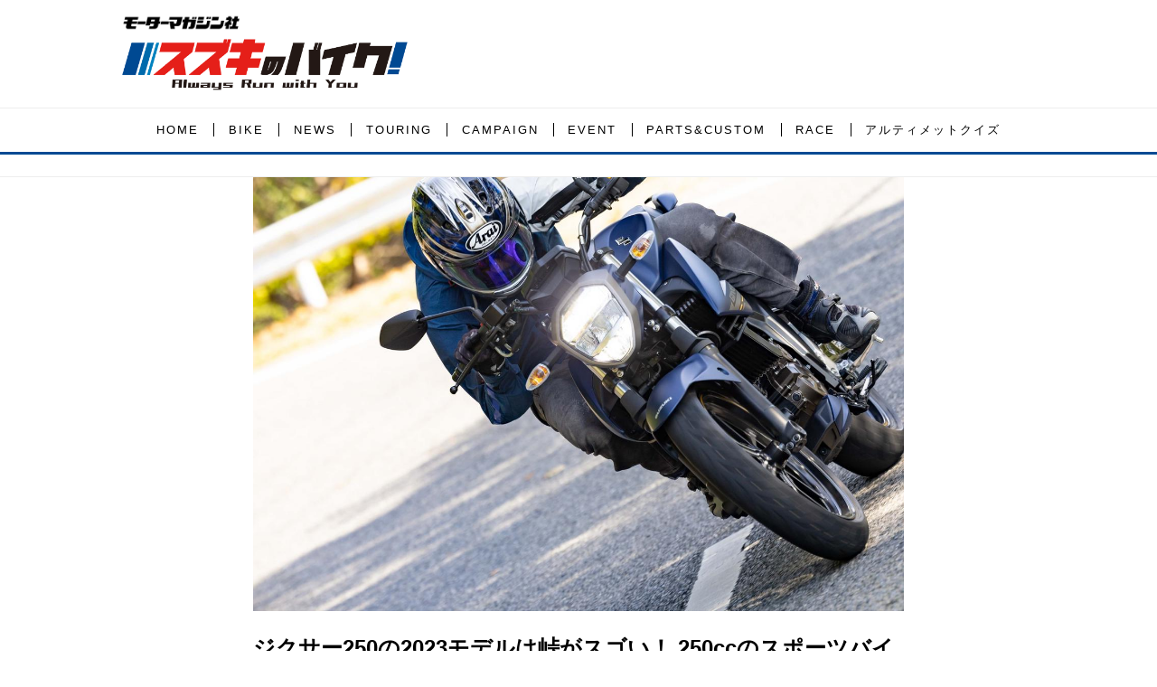

--- FILE ---
content_type: text/html; charset=utf-8
request_url: https://suzukibike.jp/BIKE/17666720
body_size: 19407
content:
<!DOCTYPE html>
<html lang="ja">
<head>

<meta charset="utf-8">
<meta http-equiv="X-UA-Compatible" content="IE=Edge">
<meta name="viewport" content="width=device-width, initial-scale=1">
<meta name="format-detection" content="telephone=no">
<link rel="shortcut icon" href="https://d1uzk9o9cg136f.cloudfront.net/f/portal/16777557/custom/2020/03/24/664a20538e057568a716e0ea7d3bc37fee68d3f0.png">
<link rel="apple-touch-icon" href="https://d1uzk9o9cg136f.cloudfront.net/f/portal/16777557/custom/2020/03/24/664a20538e057568a716e0ea7d3bc37fee68d3f0.png">
<link rel="alternate" type="application/rss+xml" href="https://suzukibike.jp/_rss/rss20.xml" title="スズキのバイク！- 新車情報や最新ニュースをお届けします - RSS Feed" />









<title>ジクサー250の2023モデルは峠がスゴい！ 250ccのスポーツバイクとして、けっこう『完成してる』と思うんだが……【SUZUKI GIXXER 250／試乗インプレ・レビュー 後編】 - スズキのバイク！- 新車情報や最新ニュースをお届けします</title>

<meta name="description" content="個人的には250ccスポーツって『ジクサー250』の在り方が正しいんじゃないかと思ってます。2023モデル、これほど『楽しい！』って思えるバイクはそうそう無いと思うんだけどっ!?">







<link rel="canonical" href="https://suzukibike.jp/BIKE/17666720">
<link rel="amphtml" href="https://suzukibike.jp/_amp/BIKE/17666720">

<meta http-equiv="Last-Modified" content="Sun, 19 Nov 2023 19:43:39 +0900">





<!-- Piwik -->

<script id="script-piwik-setting">
window._piwik = {
	'BASE':'https://acs01.rvlvr.co/piwik/',
	'trackers':{
		'173':null,
		'751':null,
	},
	'pageview':null,
	'event':null,
}
</script>


<script src="/static/dinoportal/js/piwikutil.js" async defer></script>





<noscript>
<img src="https://acs01.rvlvr.co/piwik/piwik.php?idsite=751&rec=1&url=https%3A//suzukibike.jp/BIKE/17666720" style="border:0;display:none" alt="" width=1 height=1>
<img src="https://acs01.rvlvr.co/piwik/piwik.php?idsite=173&rec=1&url=https%3A//suzukibike.jp/BIKE/17666720" style="border:0;display:none" alt="" width=1 height=1>

</noscript>

<!-- End Piwik Tracking Code -->
<!-- /page.PIWIK_BASE_URL, /is_preview -->





<meta name="twitter:widgets:csp" content="on">
<meta name="twitter:card" content="summary_large_image">
<meta property="og:type" content="article">
<meta property="og:url" content="https://suzukibike.jp/BIKE/17666720">

<meta property="og:title" content="ジクサー250の2023モデルは峠がスゴい！ 250ccのスポーツバイクとして、けっこう『完成してる』と思うんだが……【SUZUKI GIXXER 250／試乗インプレ・レビュー 後編】 - スズキのバイク！- 新車情報や最新ニュースをお届けします">



<meta property="og:image" content="https://d1uzk9o9cg136f.cloudfront.net/f/16783548/rc/2023/11/13/e3e5e689479c9a6ec539af43cbf569ffa10a8c1c_xlarge.jpg">
<meta property="og:image:width" content="1280">
<meta property="og:image:height" content="853">


<meta property="og:description" content="個人的には250ccスポーツって『ジクサー250』の在り方が正しいんじゃないかと思ってます。2023モデル、これほど『楽しい！』って思えるバイクはそうそう無いと思うんだけどっ!?">






<link rel="stylesheet" href="/static/lib/js/jquery-embedhelper.css?_=251225165549">


<link rel="preload" href="/static/lib/fontawesome-4/fonts/fontawesome-webfont.woff2?v=4.7.0" as="font" type="font/woff2" crossorigin>
<link rel="preload" href="/static/lib/ligaturesymbols-2/LigatureSymbols-2.11.ttf" as="font" type="font/ttf" crossorigin>

<script id="facebook-jssdk">/* hack: prevent fb sdk in body : proc by jquery-embedheler */</script>
<style id="style-prevent-animation">*,*:before,*:after{-webkit-transition:none!important;-moz-transition:none!important;transition:none!important;-webkit-animation:none!important;-moz-animation:none!important;animation:none!important}</style>


<link rel="stylesheet" href="/static/dinoportal/css/reset.css?251225165549">
<link rel="stylesheet" href="/static/dinoportal/css/common.css?251225165549">
<link rel="stylesheet" href="/static/dinoportal/css/common-not-amp.css?251225165549">
<link rel="stylesheet" href="/static/user-notify/user-notify.css?251225165549">
<link rel="stylesheet" href="/static/wf/css/article.css?251225165549">
<link rel="stylesheet" href="/static/wf/css/article-not-amp.css?251225165549">
<link rel="stylesheet" href="/static/dinoportal/css/print.css?251225165549" media="print">

<link rel="stylesheet" href="/static/lib/jquery-carousel/jquery-carousel.css?251225165549">
<link rel="stylesheet" href="/static/lib/jquery-carousel-2/jquery-carousel.css?251225165549">

<link href="/static/lib/ligaturesymbols-2/LigatureSymbols.min.css" rel="stylesheet" type="text/css">
<link href="/static/lib/ligaturesymbols-2/LigatureSymbols.min.css" rel="stylesheet" type="text/css">
<link href="/static/lib/rvlvr/rvlvr.css" rel="stylesheet">

<link rel="stylesheet" href="/static/dinoportal/custom/maxwidth.css?251225165549">


<!-- jquery migrate for develop -->
<script src="/static/lib/js/jquery-3.7.1.min.js"></script>
<script src="/static/lib/js/jquery-migrate-3.5.2.min.js"></script>	
<script src="/static/lib/js/jquery-migrate-enable.js"></script>

<script src="/static/lib/js/jquery-utils.js?251225165549"></script>




<script>$(function(){setTimeout(function(){$('#style-prevent-animation').remove();},1000)});</script>

<script>window._langrc={login:'ログイン',search:'検索'}</script>

<link rel="preload" href="https://fonts.gstatic.com/s/lobstertwo/v13/BngMUXZGTXPUvIoyV6yN5-fN5qU.woff2" as="font" type="font/woff2" crossorigin>

<link rel="stylesheet" href="/static/dinoportal/css/content.css?251225165549">
<link rel="stylesheet" href="/static/dinoportal/css/content-not-amp.css?251225165549">
<link rel="stylesheet" href="/static/dinoportal/css/content-paging.css?251225165549">
<link rel="stylesheet" href="/static/dinoportal/custom/content-sns-buttons-top-small.css?251225165549">
<link rel="stylesheet" media="print" onload="this.media='all'" href="/static/wf/css/article-votes.css?251225165549">
<link rel="stylesheet" media="print" onload="this.media='all'" href="/static/wf/css/article-carousel.css?251225165549">
<link rel="stylesheet" media="print" onload="this.media='all'" href="/static/wf/css/article-album.css?251225165549">
<link rel="stylesheet" media="print" onload="this.media='all'" href="/static/lib/js/tbl-md.css?251225165549">
<link rel="stylesheet" media="print" onload="this.media='all'" href="/static/wf/css/article-list.css?251225165549">
<link rel="stylesheet" media="print" onload="this.media='all'" href="/static/wf/css/article-lbox.css?251225165549">
<link rel="stylesheet" media="print" onload="this.media='all'" href="/static/wf/css/article-afls.css?251225165549">




<style>body:not(.ptluser-logined) .limited-more.init>span:after{content:'ログインして本文を読む'}.network-error>span:after,.limited-more.error>span:after{content:'通信エラーです' '\0a' 'しばらくして再読み込みしてください'}.album-link-title:empty::after{content:'アルバム'}.vote-result[data-content-cached-at-relative-unit="sec"]::before{content:attr(data-content-cached-at-relative-num)"秒前の集計結果"}.vote-result[data-content-cached-at-relative-unit="sec"][data-content-cached-at-num="1"]::before{content:attr(data-content-cached-at-relative-num)"秒前の集計結果"}.vote-result[data-content-cached-at-relative-unit="min"]::before{content:attr(data-content-cached-at-relative-num)"分前の集計結果"}.vote-result[data-content-cached-at-relative-unit="min"][data-content-cached-at-num="1"]::before{content:attr(data-content-cached-at-relative-num)"分前の集計結果"}.vote-result[data-content-cached-at-relative-unit="day"]::before{content:attr(data-content-cached-at-relative-num)"日前の集計結果"}.vote-result[data-content-cached-at-relative-unit="day"][data-content-cached-at-num="1"]::before{content:attr(data-content-cached-at-relative-num)"日前の集計結果"}</style>


<script id="script-acs-flags">
window._use_acs_content_dummy=false;
window._use_vpv_iframe=false;
</script>




<!-- custom css as less  -->


<style id="style-site-custom" type="text/less">

/**** imported colors.less ****/


@colors-base: #666; 
@colors-base-bg: white; 
@colors-base-box: @colors-base; 
@colors-base-box-bg: fade(@colors-base, 8%); 

@colors-header: @colors-base; 
@colors-header-bg: @colors-base-bg; 
@colors-header-menu: @colors-header; 
@colors-header-menu-bg: @colors-header-bg; 
@colors-header-menu-active: black; 
@colors-header-menu-active-bg: transparent; 
@colors-header-menu-active-mark: black; 
@colors-header-shadow: #eee; 

@colors-footer: @colors-base-box; 
@colors-footer-bg: @colors-base-box-bg; 

@colors-widget: @colors-base-box; 
@colors-widget-bg: @colors-base-box-bg; 
@colors-marble: @colors-widget; 
@colors-marble-bg: @colors-widget-bg; 
@colors-marblebar: @colors-base; 
@colors-marblebar-bg: @colors-base-bg; 


@colors-menufeed-title: black; 
@colors-contents-title: @colors-base; 
@colors-cards-bg: #eee; 

@colors-content-heading: @colors-base; 
@colors-content-heading-decoration: @colors-base; 
@colors-content-subheading: @colors-base; 
@colors-content-subheading-decoration: @colors-base; 
@colors-content-body-link: inherit; 
@colors-content-body-link-active: inherit; 
@colors-content-quote: @colors-base-box; 
@colors-content-quote-bg: @colors-base-box-bg; 
@colors-content-box: @colors-base-box; 
@colors-content-box-bg: @colors-base-box-bg; 


@colors-paging-current: @colors-base-box; 
@colors-paging-current-bg: @colors-base-box-bg; 


@colors-spiral-header: @colors-header; 
@colors-spiral-header-bg: @colors-header-bg; 
@colors-spiral-header-shadow: @colors-header-shadow;



@colors-btn: black;
@colors-btn-bg: #eee;
@colors-btn-border: #ccc;

@colors-btn-colored: white;
@colors-btn-colored-bg: hsl(359, 57%, 49%);
@colors-btn-colored-border: hsl(359, 57%, 49%);


@colors-tab-active: hsl(359, 57%, 49%);



body {
	color: @colors-base;
	background: @colors-base-bg;
}
.content-info {
	color: @colors-base;
}

*,*:after,*:before {
	border-color: fade(@colors-base, 50%);
}



#header-container,
.menu-overflowed > .container {
	color: @colors-header;
}
#header-bgs:after {
	border-bottom-color: @colors-header-shadow;
}


.spiral-header-container {
	color: @colors-spiral-header;
}
.spiral-header-bgs {
	border-bottom-color: @colors-spiral-header-shadow;
}




#header-menu {
	color: @colors-header-menu;
}

.menu-overflowed > .container {
	color: @colors-header-menu;
	background: @colors-header-menu-bg;
}

#header-bg {
	background: @colors-header-bg;
}
.spiral-header-bg {
	background: @colors-spiral-header-bg;
}
#header-menu-bg {
	background: @colors-header-menu-bg;
}


#header:not(.initialized) {
	background: @colors-header-bg;
}
@media (max-width:767px) {
	#header:not(.initialized) #header-menu {
		background: @colors-header-menu-bg;
	}
}

#header-menu > a:hover,
#header-menu > a.active {
	color: @colors-header-menu-active;
	background: @colors-header-menu-active-bg;
}
#header-menu > a:hover:after,
#header-menu > a.active:after {
	border-bottom-color: @colors-header-menu-active-mark;
}


#footer {
	color: @colors-footer;
	background: @colors-footer-bg;
}


.newsfeed-block-header h2 {
	color: @colors-menufeed-title;
}

#newsfeed .wfcontent .content-link .content-title {
	color: @colors-contents-title;
}


#newsfeed.newsfeed-all-display-type-photo,
#newsfeed.newsfeed-all-display-type-card {
	background: @colors-cards-bg;
}


body.page-ctstock #main > .content .content-summary a:not(.btn),
body.page-ctstock #main > .content .content-body-body a:not(.btn),
body.page-content #main > .content .content-summary a:not(.btn),
body.page-content #main > .content .content-body-body a:not(.btn) {
	color: @colors-content-body-link;
}
body.page-ctstock #main > .content .content-summary a:not(.btn):hover,
body.page-ctstock #main > .content .content-summary a:not(.btn):active,
body.page-ctstock #main > .content .content-body-body a:not(.btn):hover,
body.page-ctstock #main > .content .content-body-body a:not(.btn):active,
body.page-content #main > .content .content-summary a:not(.btn):hover,
body.page-content #main > .content .content-summary a:not(.btn):active,
body.page-content #main > .content .content-body-body a:not(.btn):hover,
body.page-content #main > .content .content-body-body a:not(.btn):active {
	color: @colors-content-body-link-active;
}

.article > .article-heading {
	color: @colors-content-heading;
	border-color: @colors-content-heading-decoration;
}
.article > .article-subheading {
	color: @colors-content-subheading;
	border-color: @colors-content-subheading-decoration;
}


.article > .quotebox {
	color: @colors-content-quote;
	background: @colors-content-quote-bg;
}
.article > p.box {
	color: @colors-content-box;
	background: @colors-content-box-bg;
}



body:not(.custom-sidebar-separate) .widgets,
body.custom-sidebar-separate .widgets > *,
#newsfeed .widget {
	color: @colors-widget;
	background: @colors-widget-bg;
}


#newsfeed .marble {
	color: @colors-marble;
	background: @colors-marble-bg;
}
#newsfeed .marblebar {
	color: @colors-marblebar;
	background: @colors-marblebar-bg;
}


.btn,
.btn:hover,
.btn:active,
a.btn,
a.btn:hover,
a.btn:active,
a.btn:visited,
button,
button:hover,
button:active,
input[type="button"], input[type="submit"], input[type="reset"],
input[type="button"]:hover, input[type="submit"]:hover, input[type="reset"]:hover,
input[type="button"]:active, input[type="submit"]:active, input[type="reset"]:active {
	color:@colors-btn;
	background:@colors-btn-bg;
	border:1px solid @colors-btn-border;
}

.btn-colored, .btn-colored:hover, .btn-colored:active,
.btn-colored[disabled], .btn-colored[disabled]:hover,
a.btn-colored, a.btn-colored:hover, a.btn-colored:active, a.btn-colored:visited,
a.btn-colored[disabled], a.btn-colored[disabled]:hover, a.btn-colored[disabled]:visited,
input[type="button"].btn-colored, input[type="button"].btn-colored:hover, input[type="button"].btn-colored:active,
button:not([type]):not(.btn-normal),
button[type="submit"]:not(.btn-normal), input[type="submit"]:not(.btn-normal),
button[type="submit"]:not(.btn-normal):hover, input[type="submit"]:not(.btn-normal):hover,
button[type="submit"]:not(.btn-normal):active, input[type="submit"]:not(.btn-normal):active {
	color:@colors-btn-colored;
	background:@colors-btn-colored-bg;
	border:1px solid @colors-btn-colored-border;
}

.nav-tabs > li.active > a,
.nav-tabs > li.active > a:hover,
.nav-tabs > li > a:hover {
	border-bottom-color:@colors-tab-active;
}
.nav-tabs > li > a:hover {
	border-bottom-color:fade(@colors-tab-active, 30%);
}


body.page-ctstock #main>.content .content-body-body a.content-paging-link.content-paging-link-current,
body.page-ctstock #main>.content .content-body-body a.content-paging-link:hover,
body.page-content #main>.content .content-body-body a.content-paging-link.content-paging-link-current,
body.page-content #main>.content .content-body-body a.content-paging-link:hover {
	color: @colors-paging-current;
	background: @colors-paging-current-bg;
	border-color: @colors-paging-current;
}


/**** end of imported colors.less ****/



/**** imported header-menu-always-mobile.css ****/



@media (min-width:768px) {
	#main {
		padding-top:105px; 
		
	}
	
	.spiral-header-container,
	#header-container {
		font-size:14px;
		height:auto;
	}
	
	#header.slide-up #header-container {
		
	}
	
	#header-menu {
		font-size:90%;
	}
	
	#header-menu {
		-webkit-box-ordinal-group:3;
		-moz-box-ordinal-group:3;
		-ms-flex-order:3;
		-webkit-order:3;
		order:3;
		
		width:100%;
		padding-left:15px;
		padding-right:15px;
	}
	
	.spiral-header-defaults,
	#header-defaults {
		flex-wrap:wrap;
	}
	
	#header-menu > * {
		display:inline-block;
	}
	#header-menu {
		white-space: nowrap;
	}
	
	#header-menu > .menu-more {
		padding-left:10px;
		padding-right:10px;
	}
	
	#header-right {
		-webkit-box-ordinal-group:2;
		-moz-box-ordinal-group:2;
		-ms-flex-order:2;
		-webkit-order:2;
		order:2;
	}
	
	
	#header-menu > a,
	#header-menu > span {
		padding:12px;
		padding-bottom:10px;
		height:auto;
	}
	
	#header-menu-bg {
		background:@colors-header-bg;
	}
}


/**** end of imported header-menu-always-mobile.css ****/



@colors-site-navy: #004a93; 
@colors-site-blue2: #206aa9;
@colors-site-blue1: #0082bd;
@colors-site-red: #c6241f;
@colors-tag-bg: #f1f1f1;
@colors-main: @colors-site-navy;
@colors-accent: @colors-site-red;
@colors-accent-act: fade(@colors-site-red, 70%);


/* ベース設定 */
@colors-base: hsl(0,0%,20%);
@colors-base-bg: hsl(0,0%,100%);
@colors-base-box: @colors-base;
@colors-base-box-bg: #ededed;

/* ヘッダ */
@colors-header: #000;
@colors-header-bg: #fff;
@colors-header-menu: @colors-header;
@colors-header-menu-bg: @colors-header-bg;
@colors-header-menu-active: @colors-site-red;
@colors-header-menu-active-bg: @colors-header-menu-bg;
@colors-header-menu-active-mark: @colors-site-red;
@colors-header-shadow: @colors-site-navy;

/* フッタ */
@colors-footer: #fff;
@colors-footer-bg: @colors-main;

/* サイドバーとウィジェット */
@colors-widget: @colors-base-box;
@colors-widget-bg: @colors-base-box-bg;

/* コンテンツ */
@colors-content-heading-decoration: @colors-accent;
@colors-content-subheading-decoration: @colors-accent;
@colors-content-body-link: @colors-accent;
@colors-content-body-link-active: @colors-accent-act;


/**** 新着・優先マーカーを追加 ****/

/**** imported new-marker.less ****/


@new-marker-recent: '3d'; 

@colors-new-marker: hsl(0, 67%, 95%);
@colors-new-marker-bg: hsl(0, 67%, 45%);
@colors-pinned-marker: hsl(60, 100%, 20%);
@colors-pinned-marker-bg: hsl(60, 100%, 47%);



.pinned-marker,
.new-marker {
	font-family: verdana;
	font-weight: bold;
	font-style:normal;
	text-decoration:none;
	text-shadow:none;
	display:inline-block;
	line-height:1;
	font-size:60%;
	vertical-align:text-top;
	padding:0.25em;
	margin-right:0.5em;
	position:relative;
	top:0.05em;
}

.pinned-marker {
	content:"PICKUP";
	color:@colors-pinned-marker;
	background:@colors-pinned-marker-bg;
}

.new-marker {
	content:"NEW";
	color:@colors-new-marker;
	background:@colors-new-marker-bg;
}

& when (@new-marker-recent = 'test') {
	.wfcontent[data-pubdate-recent] .content-title:before
	{ .new-marker; }
}

.wfcontent.is-pinned .content-title:before {
	.pinned-marker;
}

& when (@new-marker-recent = '0d') {
	.wfcontent[data-pubdate-recent="-0d"] .content-title:before
	{ .new-marker; }
}

& when (@new-marker-recent = '1d') {
	.wfcontent[data-pubdate-recent="-1d"] .content-title:before,
	.wfcontent[data-pubdate-recent="-0d"] .content-title:before
	{ .new-marker; }
}

& when (@new-marker-recent = '2d') {
	.wfcontent[data-pubdate-recent="-2d"] .content-title:before,
	.wfcontent[data-pubdate-recent="-1d"] .content-title:before,
	.wfcontent[data-pubdate-recent="-0d"] .content-title:before
	{ .new-marker; }
}

& when (@new-marker-recent = '3d') {
	.wfcontent[data-pubdate-recent="-3d"] .content-title:before,
	.wfcontent[data-pubdate-recent="-2d"] .content-title:before,
	.wfcontent[data-pubdate-recent="-1d"] .content-title:before,
	.wfcontent[data-pubdate-recent="-0d"] .content-title:before
	{ .new-marker; }
}

& when (@new-marker-recent = '1w') {
	.wfcontent[data-pubdate-recent="-1w"] .content-title:before,
	.wfcontent[data-pubdate-recent="-3d"] .content-title:before,
	.wfcontent[data-pubdate-recent="-2d"] .content-title:before,
	.wfcontent[data-pubdate-recent="-1d"] .content-title:before,
	.wfcontent[data-pubdate-recent="-0d"] .content-title:before
	{ .new-marker; }
}

& when (@new-marker-recent = '1m') {
	.wfcontent[data-pubdate-recent="-1m"] .content-title:before,
	.wfcontent[data-pubdate-recent="-1w"] .content-title:before,
	.wfcontent[data-pubdate-recent="-3d"] .content-title:before,
	.wfcontent[data-pubdate-recent="-2d"] .content-title:before,
	.wfcontent[data-pubdate-recent="-1d"] .content-title:before,
	.wfcontent[data-pubdate-recent="-0d"] .content-title:before
	{ .new-marker; }
}

/**** end of imported new-marker.less ****/


@new-marker-recent: '1w';
@colors-new-marker: #fff;

.wfuser-site, .user-heading-site, .content-user-official,
.content-author-site-wrap,
.widget-content-author-site-wrap, .widget-content-author { display:none; }

#newsfeed .content-author-info > .flex-item[data-pubdate]:after {
	content:attr(data-pubdate);
	display:block;
}
@media (min-width:768px) {
	.custom-menufeed-big-leading
			#newsfeed .newsfeed-block.newsfeed-all-display-type-card
			.wfcontent:first-child .content-leading .img-wrap:before {
		padding-bottom: 13.2px;
	}
	#main-contents-container {
		padding-right: 290px;
	}
}

/*
* @header
================================= */

#header-title {
	display: flex;
	flex-direction: column;
	align-items: flex-start;
}

#header-title,
#header-bg {
	height: 120px;
}

#header-title::before {
	content: '';
	display: block;
	background: url(https://d1uzk9o9cg136f.cloudfront.net/f/portal/16777557/rc/2023/08/25/22c9133b62a8cdfe64b5f0ad5155a847da1b30fd_xlarge.jpg) top left no-repeat;
	height: 18px;
	width: 136px;
	background-size: contain;
	margin: 0 0 5px 5px;
}

#user-notifies-toggle:not(.has-notifies) {
	display: none;
}

#header-menu {
	width: 100%;
	display: flex;
	justify-content: center;
	font-size: 92%;
	font-family: sans-serif;
}

#header-menu>*.active {
	font-weight: normal;
}

#header-right a:hover {
	color: @colors-main;
}
#header-right > a {
	font-size: 110%;
	display: block;
	text-align: center;
}
#header-right > a::after {
	display: block;
	font-size: 75%;
	line-height: 1;
}

#header-bg  {
	border-bottom: 1px solid #eee;
}

#left-menu.opened #left-menu-container {
	transform: translateY(100px);
}

@media (max-width: 767px) {
	#header-title,
	#header-bg {
		height: 100px;
	}
	#header-title {
		padding: 10px 0;
	}
	#header-title::before {
		height: 18px;
		width: 138px;
		margin: 0 0 0 5px;
	}

	#header-right {
		width: 110px;
	}

	#header-right>a {
		font-size: 150%;
		padding: 0 16px;
	}

	#header-right > a#search-icon {
		-webkit-box-ordinal-group: 1;
		-webkit-order: 1;
		order: 1;
	}
}

@media (min-width: 768px) {

	#header-title {
		max-width: 330px;
		padding: 16px 0;
	}

	#header-menu>* {
		height: auto;
	}

	#header-menu > a {
		padding: 1.1em 0;
		letter-spacing: 2px;
	}

	#header-menu > a + a {
		margin-left: 1px;
	}

	#header-menu > a span {
		line-height: .9;
		padding: 0 1.2em;
		border-left: 1px solid @colors-header-menu;
	}

	#header-menu > a:first-child span{
		border: none;
	}
	span.menu-more {
		padding-left: .5em;
	}
	#header-menu>a:active:after, #header-menu>a:hover:after, #header-menu>a.active:after {
		border-bottom-width: 3px;
	}




	#header-right > a {
		font-size: 150%;
		padding: 0px 16px;
	}

	#search-icon {
		margin-right: 8px;
	}

	#header-container {
		height: auto;
	}

	#header-bgs:after {
		border-bottom-width: 3px;
	}

	#header-bgs {
		bottom: -3px;
	}

	#main {
		padding-top: 195px!important;
	}

}


/*
* @newsfeed
================================= */
.wfcontent .content-link:hover .content-title,
#newsfeed .wfcontent:hover .content-title,
.widget-content:hover .widget-content-title {
	color: @colors-site-red;
}

#newsfeed .wfcontent .content-body {
	opacity: 1;
}

.wfcontent[data-pubdate-recent="-1w"] .content-title:before, .wfcontent[data-pubdate-recent="-3d"] .content-title:before, .wfcontent[data-pubdate-recent="-2d"] .content-title:before, .wfcontent[data-pubdate-recent="-1d"] .content-title:before, .wfcontent[data-pubdate-recent="-0d"] .content-title:before {
	padding: .6em 1.8em;
	position: absolute;
	top: 0;
	left: 0;
	font-weight: normal;
	letter-spacing: 2px;
	background: fade(@colors-site-red, 87%);
}


/*
* @widget
================================= */
#newsfeed .widget {
		background: none;
}


.widgets {
	padding: 20px 16px;
	width: 280px;
}
.widget {
	padding: 0;
}
.widget + .widget {
	margin-top: 32px;
}
.widget h3 {
	display: block;
	border-bottom: 3px solid @colors-main;
	text-decoration: none;
	padding: 0 0 5px;
	color: @colors-base;
	font-size: 125%;
}
.widget h3 a:hover {
	text-decoration: none;
}
.content-region .widget h3 {
	color: @colors-base;
}
.widget-content-leading {
	width: 40%;
	padding-right: 10px;
	position: relative;
}

.widget-content-text {
width: 60%;
}
.widget-content-title {
-webkit-line-clamp: 3;
max-height: 3.5em;
font-weight: bold;
}
.widget-content-leading {
	width: 40%;
	padding-right: 10px;
	position: relative;
}

.content-leading .img-wrap:before,
.widget-content-leading .img-wrap:before {
	padding-top: 75%;
}

@media (min-width:768px) {
	.content-region .widget-content {
		margin: 15px 0 0 0 !important;
		width: 49%;
	}
	.content-region .widget-content:nth-child(even){
		margin-left: 2% !important;
	}
}
@media (max-width:767px) {
	.widget-content-leading {
		width: 32%;
	}
	.widget-content-text {
	width: 68%;
	}
	.widget-content-title {
	font-size: 75%;
	font-weight: normal;
	}
	#newsfeed .widget {
	background: hsl(0,0%,100%);
	padding: 20px 8px;
	margin: 0;
	}
	.content-region .widget-content + .widget-content {
		margin-top: 8px !important;
	}
	.newsfeed-block .wfcontent .content-info {
		margin-bottom: 2em;
	}
}

/* タグクラウド */
ul.widget-tags-list > li {
	border: 1px solid @colors-tag-bg;
	border-radius: 3px;
	display: inline-block;
	white-space: nowrap;
	overflow: hidden;
	text-overflow: ellipsis;
	line-height: 1;
	color: @colors-main;
	margin: 0 0 5px 5px;
	background: @colors-tag-bg;
}

ul.widget-tags-list > li:hover {
	background: @colors-main;
	color: #fff;
	text-decoration: none;
	border: 1px solid @colors-main;
}
ul.widget-tags-list > li > a {
	padding: 0.5em;
	display: block;
}
ul.widget-tags-list > li:hover > a {
	text-decoration: none;
}
#main > .content .content-tags a::before,
.widget-tags-list a::before {
		font-family: FontAwesome;
		content: "\f02b";
		margin-right: 0.3em;
		font-size: 110%;
		-moz-opacity: .9;
		opacity: .9;
}


/*
* @contents
================================= */
.article > .article-heading {
	font-size: 150%;
	margin-top: 2em;
}
.article > .article-subheading {
	border-left-width: 5px;
	border-left-style: solid;
	padding-left: 0.4em;
	margin-top: 2.65em;
}
#main > .content a.content-tag,
#main > .content .content-cover.image-bg.content-cover-style-full a.content-tag,
#main > .content .content-cover.image-bg.content-cover-style-normal a.content-tag {
	color: @colors-main;
	background: none;
}
#main > .content a.content-tag {
	background: @colors-tag-bg;
	box-shadow: none;
	border: 1px solid @colors-tag-bg;
	border-radius: 3px;
	line-height: 1;
	padding: .5em;
}
#main > .content a.content-tag:hover,
#main > .content .content-cover.image-bg.content-cover-style-full a.content-tag:hover,
#main > .content .content-cover.image-bg.content-cover-style-full a.content-tag:hover span,
#main > .content .content-cover.image-bg.content-cover-style-normal a.content-tag:hover,
#main > .content .content-cover.image-bg.content-cover-style-normal a.content-tag:hover span {
	background: @colors-main;
	color: #fff;
	text-decoration: none;
	text-shadow: none;
}
#main > .content a.content-tag:hover,
#main > .content .content-cover.image-bg.content-cover-style-full a.content-tag:hover {
	border: 1px solid @colors-main !important;
}
.content-body .content-tags > .content-tag > span {
	-moz-opacity: 1;
	opacity: 1;
}

</style>
<script>
<!--
/* custom css */
(function(d, s){
	var m, rx = /^@(import|requirejs:)\s+(\((css|less)\))?\s*(url\()?('|"|)(.+?)\5(\))?;/gm;
	var scripts = {};
	var bc = [], hd = d.getElementsByTagName('head')[0];
	function procCustomLess(custom_css) {
		custom_css =
			custom_css
				.replace(/\/\*([\S\s]*?)\*\//mg, '')
				.replace(/\/\/.*$/g, '');
		// console.log('custom_css:\n' + custom_css);
		while (m = rx.exec(custom_css)) {
			var cmd = m[1], arg = m[6];
			if (arg.indexOf('/static/dinoportal/custom/') != 0) {
				continue;
			}
			console.log('custom css:cmd=' + cmd + ',arg=' + arg);
			({
				'import': function(arg, m){
					m = arg.match(/^.+\/([^\/]*)\.(css|less)$/);
					if (m) {
						bc.push('custom-' + m[1]);
					}
				},
				'requirejs:': function(arg, m){
					m = arg.match(/^.+\/([^\/]*)\.(js)$/);
					if (m) {
						// $('<'+'script src='+m[2]+'></'+'script>').appendTo('body');
						s = d.createElement('script');
						s.src = arg;
						hd.appendChild(s);
					}
				},
			}[cmd]||(function(){}))(arg);
		}
	}
	function procCustomLessImported(custom_css){
		// chrome 101 workaround #4302 / server side import css,less
		var m, rx2 = /\*\*\* imported ((\S+)\.(less|css)) \*\*\*/gm;
		while (m = rx2.exec(custom_css)) {
			console.log('custom css server imported:' + m[1])
			bc.push('custom-' + m[2]);
		}
	}
	var custom_css = (d.getElementById('style-site-custom')||{}).innerHTML;
	custom_css && procCustomLess(custom_css);
	custom_css && procCustomLessImported(custom_css);
	custom_css = (d.getElementById('style-path-custom')||{}).innerHTML;
	custom_css && procCustomLess(custom_css);
	custom_css && procCustomLessImported(custom_css);
	$(function(){
		d.body.className = d.body.className + ' ' + bc.join(' ');
		$(document).trigger('loadcustoms');
		window._customized = {};
		$.each(bc, function(i, v){
			var vname = v.replace(/custom-/, '').replace(/-/g, '_');
			window._customized[vname] = true;
		});
		console.log('body.' + bc.join('.'));
		console.log('window._customized', window._customized);
	});
})(document);
/*  less */
window.less = { env:'development', errorReporting:'console', dumpLineNumbers: "comments", logLevel:2, compress:false, javascriptEnabled:true };

(function(){
	var ls = document.getElementById('style-site-custom'),
		ls_txt = ls.textContent.replace(
			/^\/\*\*\* external import: (.+) \*\*\*\//gm, function(a, href){
				var ln = document.createElement('link');
				ln.setAttribute('data-from-customcss', '1');
				ln.rel = 'stylesheet';
				ln.href = href;
				ls.parentNode.insertBefore(ln, ls);
				console.log('custom css: inserted external link[rel="stylesheet"]', ln);
				return '/* replaced */';
			});
})();

(function(s){
	if (window.navigator.userAgent.match(/msie (7|8|9|10)/i)) {
		s.src = '/static/lib/less/less.min.js?_=251225165549';
	} else {
		s.src = '/static/lib/less-4.1.2/less.min.js?_=251225165549';
	}
	document.head.appendChild(s);
})(document.createElement('script'));

/*  */
// ' -->
</script>



<!-- end of custom css -->

<style id="style-spaceless-init">.spaceless > * { float:left; }</style>

<!-- acs --><!-- Global site tag (gtag.js) - Google Analytics -->
<script async src="https://www.googletagmanager.com/gtag/js?id=UA-88759523-20"></script>
<script>
  window.dataLayer = window.dataLayer || [];
  function gtag(){dataLayer.push(arguments);}
  gtag('js', new Date());

  gtag('config', 'UA-88759523-20'); // ユニバーサルアナリティクス
  gtag('config', 'G-H5E6TG59HJ');// GA4
 


window.gtag = window.gtag||function(){dataLayer.push(arguments)};
function _vpvup(ev){
	// 仮想PVイベントを送信
	gtag('event', 'page_view', {
		page_path: '/' + ev.detail.new_href.split('/').slice(3).join('/'),
		page_location: ev.detail.new_href,
		page_referrer: ev.detail.old_href,
	});
}
// URL変更でPVアップ : GA4の拡張計測機能を活かす場合は不要
document.addEventListener('_changehref', _vpvup);
// 一覧の動的ページ追加でPVアップ
document.addEventListener('_virtualpv', _vpvup);
</script><!-- /acs -->

</head>
<body class="page-content page-content-17666720 " data-hashscroll-margin="return 8 + $('#header-menu').height() + $('#header-container').height()">







<div id="left-menu">
	<div id="left-menu-container">
		<ul class="menu vertical">
			<li class="menu-item" id="left-menu-font-expander"><a class="font-expander" href="#"></a></li>
			<li class="divider"></li>
			<li id="left-menu-home" class="menu-item active"><a href="https://suzukibike.jp"><i class="fa fa-home fa-fw"></i> ホーム</a></li>
					
		<li class="menu-item ">
			
			<a class="menu-externallink" href="/BIKE" ><i class="fa fa-angle-right fa-fw"></i> BIKE</a>
			
			
			
			
			
			
			
			
			
			
		</li>
		
		<li class="menu-item ">
			
			<a class="menu-externallink" href="/NEWS" ><i class="fa fa-angle-right fa-fw"></i> NEWS</a>
			
			
			
			
			
			
			
			
			
			
		</li>
		
		<li class="menu-item ">
			
			<a class="menu-externallink" href="/TOURING" ><i class="fa fa-angle-right fa-fw"></i> TOURING</a>
			
			
			
			
			
			
			
			
			
			
		</li>
		
		<li class="menu-item ">
			
			<a class="menu-externallink" href="/CAMPAIGN" ><i class="fa fa-angle-right fa-fw"></i> CAMPAIGN</a>
			
			
			
			
			
			
			
			
			
			
		</li>
		
		<li class="menu-item ">
			
			<a class="menu-externallink" href="/EVENT" ><i class="fa fa-angle-right fa-fw"></i> EVENT</a>
			
			
			
			
			
			
			
			
			
			
		</li>
		
		<li class="menu-item ">
			
			<a class="menu-externallink" href="/PARTS-CUSTOM" ><i class="fa fa-angle-right fa-fw"></i> PARTS&amp;CUSTOM</a>
			
			
			
			
			
			
			
			
			
			
		</li>
		
		<li class="menu-item ">
			
			<a class="menu-externallink" href="/RACE" ><i class="fa fa-angle-right fa-fw"></i> RACE</a>
			
			
			
			
			
			
			
			
			
			
		</li>
		
		<li class="menu-item ">
			
			<a class="menu-externallink" href="/_tags/アルティメットクイズ" ><i class="fa fa-angle-right fa-fw"></i> アルティメットクイズ</a>
			
			
			
			
			
			
			
			
			
			
		</li>
		
		<li class="menu-item ">
			
			
			
			<a class="menu-page" href="/privacy"><i class="fa fa-lock fa-fw"></i> プライバシーポリシー</a>
			
			
			
			
			
			
			
			
		</li>
		
		<li class="menu-item ">
			
			
			
			
			
			<a class="menu-contact" href="/contact"><i class="fa fa-envelope-o fa-fw"></i> お問い合わせ</a>
			
			
			
			
			
			
		</li>
		

		</ul>
	</div>
</div>

<div id="header">
	<div id="header-container">
		<div id="header-bgs"><div id="header-bg"></div><div id="header-menu-bg"></div></div>
		<div id="header-defaults" class="flex-container flex-mobile">

			<div id="header-title" class="flex-item flex-order-1 fillchild">
				<a href="https://suzukibike.jp" class="centeringchild-v">
								
				<img src="https://d1uzk9o9cg136f.cloudfront.net/f/portal/16777557/rc/2020/03/26/42356135798018353fd9792b1635fb0aebf721d8.png" srcset="https://d1uzk9o9cg136f.cloudfront.net/f/portal/16777557/rc/2020/03/26/42356135798018353fd9792b1635fb0aebf721d8.png 1x
						,https://d1uzk9o9cg136f.cloudfront.net/f/portal/16777557/rc/2020/03/26/42356135798018353fd9792b1635fb0aebf721d8.png 2x
						,https://d1uzk9o9cg136f.cloudfront.net/f/portal/16777557/rc/2020/03/26/42356135798018353fd9792b1635fb0aebf721d8.png 3x
				" alt="スズキのバイク！- 新車情報や最新ニュースをお届けします"
				>
				

				</a>
			</div>

			<div id="header-menu" class="flex-item flex-order-2 flexible spaceless flex-container flex-mobile justify-content-flex-start ">
				
<a href="/"><span>HOME</span></a>
<a href="/BIKE" data-tag="バイク" ><span>BIKE</span></a><a href="/NEWS" data-tag="ニュース" ><span>NEWS</span></a><a href="/TOURING" data-tag="ツーリング" ><span>TOURING</span></a><a href="/CAMPAIGN" data-tag="キャンペーン" ><span>CAMPAIGN</span></a><a href="/EVENT" data-tag="イベント" ><span>EVENT</span></a><a href="/PARTS-CUSTOM" data-tag="パーツ＆カスタム" ><span>PARTS&amp;CUSTOM</span></a><a href="/RACE" data-tag="レース" ><span>RACE</span></a><a href="/_tags/%E3%82%A2%E3%83%AB%E3%83%86%E3%82%A3%E3%83%A1%E3%83%83%E3%83%88%E3%82%AF%E3%82%A4%E3%82%BA" data-tag="アルティメットクイズ" ><span>アルティメットクイズ</span></a>
				
			</div>
			<div id="header-right" class="flex-item flex-order-3 flex-center spaceless flex-container align-items-center wrap flex-mobile">
				<a id="search-icon" href="/_fq" class="flex-item">
					<i class="fa fa-search"></i>
				</a>
				




<a id="user-notifies-toggle" href="#"><i class="fa fa-info-circle"></i></a>

<div id="user-notifies">
	<div class="user-notifies-content">
		<div class="user-notifies-title">
			<span class="fa fa-info-circle"></span>
			<span id="user-notifies-close"><i class="fa fa-times"></i></span>
		</div>
		<div class="user-notify template" data-notify-updated="2000-01-01T09:00Z">
			<div class="user-notify-overview">
				<span class="user-notify-date">2000-01-01</span>
				<span class="user-notify-message">template</span>
			</div>
			<div class="user-notify-detail">
				<div class="user-notify-detail-content">template</div>
			</div>
		</div>
		<div class="user-notify-nothing">
			<div for-lang="ja">お知らせはありません</div>
			<div for-lang="en">No Notification</div>
		</div>
		
		
		
	</div>
</div>
<div class="user-notify-loaded"></div>

<script>(function(){var auto_clear_unread=false;var data={cookie_path:'/',notifies:[]};data.auto_clear_unread=auto_clear_unread;window._user_notifies=data;})();</script>



				
				
				
				<a id="menu-icon" href="#" class="flex-item"><i class="fa fa-bars"></i></a>
			</div>
		</div>
	</div>
</div>

<script src="/static/dinoportal/js/common-adjustheader.js?_=251225165549"></script>




<div id="main">


	
	
	
	
	
	<div id="common-header"><style>

.content-leading.flex-item {
	width: 30%;
}

@media (min-width: 768px) and (max-width: 1063px) {
	.wfcontent[data-pubdate-recent="-1w"] .content-title:before, .wfcontent[data-pubdate-recent="-3d"] .content-title:before, .wfcontent[data-pubdate-recent="-2d"] .content-title:before, .wfcontent[data-pubdate-recent="-1d"] .content-title:before, .wfcontent[data-pubdate-recent="-0d"] .content-title:before {
		left: 15px;
	}
}

@media (max-width: 767px) {
	
	.wfcontent[data-pubdate-recent="-1w"] .content-title:before, .wfcontent[data-pubdate-recent="-3d"] .content-title:before, .wfcontent[data-pubdate-recent="-2d"] .content-title:before, .wfcontent[data-pubdate-recent="-1d"] .content-title:before, .wfcontent[data-pubdate-recent="-0d"] .content-title:before {
		position: relative;
		padding: 0;
		background: transparent;
		color: rgb(198, 36, 31);
		letter-spacing: 0;
		font-size: 80%;
		margin: .2em .2em 0 0;
	}

	#newsfeed .wfcontent .content-link .content-title {
		font-size: 100%;
	}

	#newsfeed .wfcontent .content-body {
		font-size: 87%;
	}

	#newsfeed .wfcontent .content-info {
		font-size: 85%;
	}
}



</style></div>
	
	






		<!-- cxenseparse_start -->
		<div
			
				id="content-17666720"
				data-content="17666720"
				
				
				data-title="ジクサー250の2023モデルは峠がスゴい！ 250ccのスポーツバイクとして、けっこう『完成してる』と思うんだが……【SUZUKI GIXXER 250／試乗インプレ・レビュー 後編】 - スズキのバイク！- 新車情報や最新ニュースをお届けします"
				data-title-only="ジクサー250の2023モデルは峠がスゴい！ 250ccのスポーツバイクとして、けっこう『完成してる』と思うんだが……【SUZUKI GIXXER 250／試乗インプレ・レビュー 後編】"
				
					data-href="https://suzukibike.jp/BIKE/17666720"
				
				data-pubdate="2023-11-18"
				data-pubdate-recent="-past"
				data-pubdate-at="2023-11-18T20:13:34+09:00"
				data-updated="2023-11-19"
				data-updated-recent="-past"
				data-updated-at="2023-11-19T19:43:39+09:00"
				
				data-content-cached-at="2026-01-22T02:24:23.298689+09:00"
				
				data-tags=" スズキのバイク バイク 試乗インプレ 250cc ジクサー250 スズキ SUZUKI "
			
				class="content
					
					
					has-image
					
					
					
					"
			>
			
			
			
			
	<div class="content-cover has-image image-bg content-cover-style-narrow prevent-bg-text-style"
			
			
			><div class="image-bg-blur"
		 data-bgimage-lazy="https://d1uzk9o9cg136f.cloudfront.net/f/16783548/rc/2023/11/13/e3e5e689479c9a6ec539af43cbf569ffa10a8c1c_xlarge.jpg"	style="background-image:url(https://d1uzk9o9cg136f.cloudfront.net/f/16783548/rc/2023/11/13/e3e5e689479c9a6ec539af43cbf569ffa10a8c1c_large.jpg#lz:xlarge); background-position:50% 50%;"
		><img src="https://d1uzk9o9cg136f.cloudfront.net/f/16783548/rc/2023/11/13/e3e5e689479c9a6ec539af43cbf569ffa10a8c1c_large.jpg#lz:xlarge" class="image-covered" loading="lazy" data-src-lazy="https://d1uzk9o9cg136f.cloudfront.net/f/16783548/rc/2023/11/13/e3e5e689479c9a6ec539af43cbf569ffa10a8c1c_xlarge.jpg"></div><div class="content-cover-over"><h1 class="content-title"><a href="https://suzukibike.jp/BIKE/17666720" target="_self">ジクサー250の2023モデルは峠がスゴい！ 250ccのスポーツバイクとして、けっこう『完成してる』と思うんだが……【SUZUKI GIXXER 250／試乗インプレ・レビュー 後編】</a></h1></div></div>

			
			
			
			<div class="content-region">
				<div class="content-body">
				
				
				
					
						


	
				<div class="content-info flex-container flex-mobile">
				
					<div class="content-author-avater flex-item">
					
						
						<a href="/_users/16922930" class="content-author-image-link">
						
						
							<img class="content-author-image wf-colorscheme-light" src="https://d1uzk9o9cg136f.cloudfront.net/f/16783548/avatar/2020/03/16/16922930/f5dd0f51ac23d035e9574ce8ef04bb15445f5ac6_normal.jpg" />
						
						</a>
					
					</div>
				
					<div class="content-author-info flex-item flex-center flexible flex-container flex-mobile vertical flex-item-left">
						
						
						



						
						
						
						<div class="content-pubdate flex-item">
							
							<a href="https://suzukibike.jp/BIKE/17666720?" 
								target="_self"
								class=""
								 
							>2023-11-18</a>
							
						</div>
						
						
						<div class="flex-item" data-pubdate="2023-11-18">
							
								
									
										<a href="/_users/16922930" class="content-author-name">北岡博樹@スズキのバイク！</a>
										<span class="content-author-site-wrap">
										@ <a href="/_sites/16783548" class="content-author-site">suzukibike</a>
										</span>
									
								
							
						</div>
						
						
						
					</div>
				</div>
	
				
				
				
				
				
				
				<div class="content-tags">
					
						<a class="content-tag"
								data-tag="スズキのバイク"
								href="/_tags/%E3%82%B9%E3%82%BA%E3%82%AD%E3%81%AE%E3%83%90%E3%82%A4%E3%82%AF"><span>スズキのバイク</span></a><a class="content-tag"
								data-tag="バイク"
								href="/BIKE"><span>BIKE</span></a><a class="content-tag"
								data-tag="試乗インプレ"
								href="/_tags/%E8%A9%A6%E4%B9%97%E3%82%A4%E3%83%B3%E3%83%97%E3%83%AC"><span>試乗インプレ</span></a><a class="content-tag"
								data-tag="250cc"
								href="/_tags/250cc"><span>250cc</span></a><a class="content-tag"
								data-tag="ジクサー250"
								href="/_tags/%E3%82%B8%E3%82%AF%E3%82%B5%E3%83%BC250"><span>ジクサー250</span></a><a class="content-tag"
								data-tag="スズキ"
								href="/_tags/%E3%82%B9%E3%82%BA%E3%82%AD"><span>スズキ</span></a><a class="content-tag"
								data-tag="SUZUKI"
								href="/_tags/SUZUKI"><span>SUZUKI</span></a>
					
				</div>
				

					
					
					<div class="content-summary">個人的には250ccスポーツって『ジクサー250』の在り方が正しいんじゃないかと思ってます。2023モデル、これほど『楽しい！』って思えるバイクはそうそう無いと思うんだけどっ!?
						
					</div>
					
					
				
				
				
				
				
				
				
				
<!-- shares: need FontAwesome 4.0+, jQuery
	https://suzukibike.jp/BIKE/17666720
	ジクサー250の2023モデルは峠がスゴい！ 250ccのスポーツバイクとして、けっこう『完成してる』と思うんだが……【SUZUKI GIXXER 250／試乗インプレ・レビュー 後編】 - スズキのバイク！- 新車情報や最新ニュースをお届けします
-->
<div class="sns-shares-simple sns-shares-content-top">
	<div class="sns-shares-simple-buttons" data-count="2" ><a rel="nofollow noopener"  class="sns-shares-facebook-simple" href="https://facebook.com/sharer/sharer.php?u=https%3A//suzukibike.jp/BIKE/17666720" target="_blank"><!-- facebook  --><i class="fa fa-facebook"></i><span><span>Facebook</span><span data-sharecount-facebook="https://suzukibike.jp/BIKE/17666720"></span></span></a><a rel="nofollow noopener"  class="sns-shares-x-simple" href="https://x.com/intent/post?url=https%3A//suzukibike.jp/BIKE/17666720&text=%E3%82%B8%E3%82%AF%E3%82%B5%E3%83%BC250%E3%81%AE2023%E3%83%A2%E3%83%87%E3%83%AB%E3%81%AF%E5%B3%A0%E3%81%8C%E3%82%B9%E3%82%B4%E3%81%84%EF%BC%81%20250cc%E3%81%AE%E3%82%B9%E3%83%9D%E3%83%BC%E3%83%84%E3%83%90%E3%82%A4%E3%82%AF%E3%81%A8%E3%81%97%E3%81%A6%E3%80%81%E3%81%91%E3%81%A3%E3%81%93%E3%81%86%E3%80%8E%E5%AE%8C%E6%88%90%E3%81%97%E3%81%A6%E3%82%8B%E3%80%8F%E3%81%A8%E6%80%9D%E3%81%86%E3%82%93%E3%81%A0%E3%81%8C%E2%80%A6%E2%80%A6%E3%80%90SUZUKI%20GIXXER%20250%EF%BC%8F%E8%A9%A6%E4%B9%97%E3%82%A4%E3%83%B3%E3%83%97%E3%83%AC%E3%83%BB%E3%83%AC%E3%83%93%E3%83%A5%E3%83%BC%20%E5%BE%8C%E7%B7%A8%E3%80%91%20-%20%E3%82%B9%E3%82%BA%E3%82%AD%E3%81%AE%E3%83%90%E3%82%A4%E3%82%AF%EF%BC%81-%20%E6%96%B0%E8%BB%8A%E6%83%85%E5%A0%B1%E3%82%84%E6%9C%80%E6%96%B0%E3%83%8B%E3%83%A5%E3%83%BC%E3%82%B9%E3%82%92%E3%81%8A%E5%B1%8A%E3%81%91%E3%81%97%E3%81%BE%E3%81%99" target="_blank"><!-- twitter, X --><i class="fa fa-x"></i><span><span></span><span data-sharecount-twitter="https://suzukibike.jp/BIKE/17666720"></span></span></a></div>
</div>

				
				
				
					
				
					
					<div class="content-body-body article">
				
				
					<div class="article-cover" style="display:none;" data-cover-style="narrow"><img src="https://d1uzk9o9cg136f.cloudfront.net/f/16783548/rc/2023/11/13/e3e5e689479c9a6ec539af43cbf569ffa10a8c1c_xlarge.jpg" data-file="21288871" style="display: none; aspect-ratio: 3413 / 2275"></div><h2 class="article-heading" data-section-number="1." id="c17666720_h1">250ccスポーツとして『これ以上』が必要だと思えない……</h2><p>2023モデルのジクサー250は、走らせる前から『ワインディングが楽しい』ことが約束されているようなものです。</p><p>もともと良かった車体に、改良を受けて進化したエンジン……その組み合わせが楽しくないはず無いですから。</p><div class="block-lbox"><div class="lbox box-color-bgred box-border-radius" data-lbox="plain" data-lbox-layout="1"><div class="lbox-child lbox-single"><div class="sub-article"><p><strong>【中編】からの続きです</strong></p><div class="cite-box thumb-full text-full"><a href="https://suzukibike.jp/BIKE/17666694"><div class="thumb" style='background-image: url("https://d1uzk9o9cg136f.cloudfront.net/f/16783548/rc/2023/11/18/cae5f673a0445c0440ce95fb14d3473dd306f775.jpg");'><img src="https://d1uzk9o9cg136f.cloudfront.net/f/16783548/rc/2023/11/18/cae5f673a0445c0440ce95fb14d3473dd306f775.jpg" data-file="21299599" data-org-src="https://d1uzk9o9cg136f.cloudfront.net/f/16783548/rc/2023/11/13/5539e4b040f32833ad80a86192229ce4308baa29_xlarge.jpg" alt="画像1: 高速道路の『ジクサー250』で困ったことが……これは2023モデル特有の弱点かもしれない - スズキのバイク！" style="aspect-ratio: 1280 / 853"></div><div class="description"><div class="container"><h4>高速道路の『ジクサー250』で困ったことが……これは2023モデル特有の弱点かもしれない - スズキのバイク！</h4><p></p><cite>suzukibike.jp</cite></div></div></a></div></div></div></div></div><p>いま250ccのスポーツバイクっていうのは本当に色んなタイプがあって、最高出力でいえばジクサー250シリーズを遥かに上回るモデルもあるし、装備や電子制御が大型バイク・高級車に匹敵するようなモデルもあります。</p><p>でも私（北岡）としては2023モデルのジクサー250で十分に満足。逆に『250ccはやっぱりこうじゃないと！』って思ってるくらいです。</p><figure><div class="image-box"><img src="https://d1uzk9o9cg136f.cloudfront.net/f/16783548/rc/2023/11/13/0ce1a8187f561a00620b3377181979ac1932390f.jpg" data-org-src="https://d1uzk9o9cg136f.cloudfront.net/f/16783548/rc/2023/11/13/2bb0d1a00db6a0968980455870d5328382159ec5_xlarge.jpg" data-file="21288882" alt="画像1: 250ccスポーツとして『これ以上』が必要だと思えない……" style="aspect-ratio: 1280 / 853"></div></figure><p>だってワインディングのジクサー250が、改めて最高すぎた。</p><p>このバイクの長所のひとつとして、個人的にすごく気に入っているのが『タイトな峠での切り返しの鋭さ』なんですが、2023モデルはそれだけじゃなくなってます。</p><p>順を追ってお伝えしますが、まずは従来型から引き継がれている『切り返し』について。</p><figure><div class="image-box"><img src="https://d1uzk9o9cg136f.cloudfront.net/f/16783548/rc/2023/11/13/1f3effa21d923b668c517e9cdc153f678fa3a4de.jpg" data-org-src="https://d1uzk9o9cg136f.cloudfront.net/f/16783548/rc/2023/11/13/b4d3a1230bf6157bee73124d6cfbe5c8ecc9d1bd_xlarge.jpg" data-file="21288886" alt="画像2: 250ccスポーツとして『これ以上』が必要だと思えない……" style="aspect-ratio: 1280 / 853" loading="lazy"></div></figure><p>この長所に大きく関わっているのがまず154kgという重量の軽さ。そして超コンパクト（特に腰上）な新世代の油冷単気筒エンジンによる重心の低さとスリムさ。あと『ちょっとカタめに感じるリアサスペンション』のセッティングです。</p><p>軽さとスリムが峠のコーナーで正義なのは言うまでもないことですが、なかなかどうしてリアサスペンションの塩梅がいい。</p><figure><div class="image-box"><img src="https://d1uzk9o9cg136f.cloudfront.net/f/16783548/rc/2023/11/13/fc25e29d105a184f7f7e6919f64ff1b8e81ea7cb.jpg" data-org-src="https://d1uzk9o9cg136f.cloudfront.net/f/16783548/rc/2023/11/13/5f82ecba5822daaa08b755a47af27e28e59e2838_xlarge.jpg" data-file="21288900" alt="画像3: 250ccスポーツとして『これ以上』が必要だと思えない……" style="aspect-ratio: 1280 / 853" loading="lazy"></div></figure><p>ちなみにこのリアサスペンション、普通に乗ると『ちょっとカタいな』と感じます。</p><p>ぶっちゃけツーリングなどで長時間・長距離を走って、身体が疲れてくると、その硬さが気になることもあります。そうなると、もうちょっとプリロード調整でバネの強さ（初期荷重）を弱めようかなぁって思うことも。</p><p>だけど、それをしない、あるいはしたくない理由が峠での走りにあるんです。</p><figure><div class="image-box"><img src="https://d1uzk9o9cg136f.cloudfront.net/f/16783548/rc/2023/11/13/b4fc480adce1ec28536054cf9cc3ec140b7cc2d3.jpg" data-org-src="https://d1uzk9o9cg136f.cloudfront.net/f/16783548/rc/2023/11/13/90c1c974738ac5224c6434ab7dd738653f58476c_xlarge.jpg" data-file="21288912" alt="画像4: 250ccスポーツとして『これ以上』が必要だと思えない……" style="aspect-ratio: 1280 / 853" loading="lazy"></div></figure><p>それと言うのは、ジクサー250のリアサスペンションがキャラ的に「必要最低限の動きで完結するタイプ」だから。</p><p>つづら折れの狭いワインディングでブレーキ！ 全開！ すぐまたブレーキ！ みたいに加速減速が忙しく連続するような場合でも、サスペンションの動きがきちんとついてくる。ちぐはぐになって不安な挙動を返してこない。</p><p>だから『ココだっ！』って狙ったポイントからアクセルを開ける動作に移れます。</p><figure><div class="image-box"><img src="https://d1uzk9o9cg136f.cloudfront.net/f/16783548/rc/2023/11/13/49c9861edb6e05aea8122e80caf1c4d2c2947683.jpg" data-org-src="https://d1uzk9o9cg136f.cloudfront.net/f/16783548/rc/2023/11/13/5aba24f8b78d28dad2439b065cfcf99189f0902d_xlarge.jpg" data-file="21288932" alt="画像5: 250ccスポーツとして『これ以上』が必要だと思えない……" style="aspect-ratio: 1280 / 853" loading="lazy"></div></figure><p>バイクっていうのは一旦挙動が乱れてしまうと、車体姿勢が安定するまで基本的に『待ち』になります。強引にブレーキやアクセルで姿勢を押さえつけることも上級者ならできるかもしれませんが、普通はサスペンションの性能に頼って安定感が回復するのを待つのがスタンダード。</p><p>なので、ワインディングにおいては<strong>サスペンションがきちんと仕事をしてくれる</strong>ことが生命線です。</p><figure><div class="image-box"><img src="https://d1uzk9o9cg136f.cloudfront.net/f/16783548/rc/2023/11/13/6d87703b8a57e0c0e1915a2b0d6f9de4f4dbb347.jpg" data-org-src="https://d1uzk9o9cg136f.cloudfront.net/f/16783548/rc/2023/11/13/14339a543e99c664ebecc282216d833b68dd1ec3_xlarge.jpg" data-file="21288946" alt="画像6: 250ccスポーツとして『これ以上』が必要だと思えない……" style="aspect-ratio: 1280 / 853" loading="lazy"></div></figure><p>そこで言うジクサー250は、右に左に車体を切り返すシーンがひたすら連続しても、車体とタイヤが許容する範囲内（＆路面状況）であれば、ほぼ姿勢が乱れることはりません。</p><p>そこに加えて、硬めのリアサスペンションはダイレクトに加速感や接地感も乗り手に素早くフィードバック。タイヤも信頼性のある銘柄（ダンロップのGPR-300）でグリップ力も十分なので、常に思い切りのよい走りができます。</p><figure><div class="image-box"><img src="https://d1uzk9o9cg136f.cloudfront.net/f/16783548/rc/2023/11/13/cc41c870a0908f465f12e9e2239fce3fa490c6cc.jpg" data-org-src="https://d1uzk9o9cg136f.cloudfront.net/f/16783548/rc/2023/11/13/70f7954ba14b27782c057c97cefbbd0c5413973c_xlarge.jpg" data-file="21288981" alt="画像7: 250ccスポーツとして『これ以上』が必要だと思えない……" style="aspect-ratio: 1280 / 853" loading="lazy"></div></figure><p>ちなみにそれができるのは『バイクが手の内にある感覚』を持てるから。</p><p>最高出力26馬力の新型油冷エンジンは時速141km（※実速度／富士スピードウェイ最高速テスト）というパフォーマンスを発揮するので油断できたものではありませんが、<strong>ギリギリ恐れずに向き合える馬力</strong>でもあります。だから積極的にバイクを操って、明確に手応えを感じながら走れる。全力が出せるんです！</p><p>そのときは本当に『バイクを走らせることしか考えられない』というライダー冥利に尽きる時間。それを味わうことができるのがジクサー250です。</p><figure><div class="image-box"><img src="https://d1uzk9o9cg136f.cloudfront.net/f/16783548/rc/2023/11/13/02373e7d6b96f2a78dc9e97273fb9d15c168f60b.jpg" data-org-src="https://d1uzk9o9cg136f.cloudfront.net/f/16783548/rc/2023/11/13/f7f84aacd9b18c6ae665659860aaf8cacd027cb6_xlarge.jpg" data-file="21289002" alt="画像8: 250ccスポーツとして『これ以上』が必要だと思えない……" style="aspect-ratio: 1280 / 853" loading="lazy"></div></figure><p>ちなみにセパレートハンドルのジクサーSF250のほうが「フロント荷重的にコーナーは有利なのでは？」と思われるかもしれませんが、ぶっちゃけた話として“峠レベル”ならば、その差に神経質になる必要は無いと思っています。</p><p>で、その差を気にしないでいいなら、わかりやすく楽しいネイキッドのほうが気分的にのびのびと“走ること”を楽しめる。それが素直に、快感すぎっ！</p><figure><div class="image-box imgcut-none"><img src="https://d1uzk9o9cg136f.cloudfront.net/f/16783548/rc/2023/11/13/12be03f6846ca5e2d31534900599635995410369.jpg" data-org-src="https://d1uzk9o9cg136f.cloudfront.net/f/16783548/rc/2023/11/13/9b13183ec73d2487294a5e879e46b814f426a90f_xlarge.jpg" data-file="21289030" alt="画像9: 250ccスポーツとして『これ以上』が必要だと思えない……" style="aspect-ratio: 1280 / 853" loading="lazy"></div></figure><p>……ただ、今回はちょっと誤算もありました。</p><p>進化した2023モデルのエンジンは『アクセルを“大きく”開けるのが楽しい！』というキャラクターなので、今回の狭いワインディングでは『立ち上がり加速』を存分に満喫できなかった……これは完全に走らせる場所の選択ミスです。</p><p>ジクサー250を走らせながら『あぁ……もっと広いワインディングに行けば良かった』って軽く後悔してました。</p><figure><div class="image-box"><img src="https://d1uzk9o9cg136f.cloudfront.net/f/16783548/rc/2023/11/13/0b1a0991e43ec79ecc584a0717588feca2fb73e9.jpg" data-org-src="https://d1uzk9o9cg136f.cloudfront.net/f/16783548/rc/2023/11/13/03515a38abe5a3044b38b07d7390f27ffdba7465_xlarge.jpg" data-file="21289064" alt="画像10: 250ccスポーツとして『これ以上』が必要だと思えない……" style="aspect-ratio: 1280 / 853" loading="lazy"></div></figure><p>自分ではジクサー250（ただし従来型）を最高に楽しめるステージを選んだつもりだったんです。</p><p>だけど新仕様のエンジンは想像してた以上に高回転域が伸びやかで、言うなれば『大型バイクで走りたいような峠』に行きたくなっちゃった。</p><figure><div class="image-box"><img src="https://d1uzk9o9cg136f.cloudfront.net/f/16783548/rc/2023/11/13/4dbfce843c2a146477446ee9eec0d6824c070765.jpg" data-org-src="https://d1uzk9o9cg136f.cloudfront.net/f/16783548/rc/2023/11/13/78feea9230a576624e9452d3cb17aeaa68ead317_xlarge.jpg" data-file="21289138" alt="画像11: 250ccスポーツとして『これ以上』が必要だと思えない……" style="aspect-ratio: 1280 / 853" loading="lazy"></div></figure><p>ジクサー250には目立った電子制御も無いし、最高出力だって特筆するほどの数字じゃないです。</p><p>だけど、個人的に250ccスポーツは『むしろこうであってほしい』と思ってます。高性能すぎる装備や電子制御にフルサポートされると、私なんかはそこに甘えてしまうので……</p><p>250ccハイエンドモデルにはロマンがあるし、実際に走らせれば楽しいから否定するつもりは無いけど、このバイクに乗っていると『そうそう、こういうのがいいんだよ！』ってポジティブに思えてくる。</p><p>それでいてジクサー250には250cc単気筒の力強さと乗りやすいライディングポジションがあるから運転も難しすぎないし、単純にエンジン自体も2023モデルは最高に気持ちいい！</p><p>（下に続きます）</p><div class="block-lbox"><div class="lbox box-color-bgred box-border-radius" data-lbox="plain" data-lbox-layout="1"><div class="lbox-child lbox-single"><div class="sub-article"><p><strong>【こちらもどうぞ】</strong></p><div class="cite-box thumb-full text-full"><a href="https://suzukibike.jp/CAMPAIGN/17664509"><div class="thumb" style='background-image: url("https://d1uzk9o9cg136f.cloudfront.net/f/16783548/rc/2023/11/17/2980f3581ac06d81708a447884fcf0d08dcf07c4_xlarge.jpg");'><img src="https://d1uzk9o9cg136f.cloudfront.net/f/16783548/rc/2023/11/17/2980f3581ac06d81708a447884fcf0d08dcf07c4_xlarge.jpg" data-file="21298371" data-org-src="https://d1uzk9o9cg136f.cloudfront.net/f/16783548/rc/2023/11/01/5977683d3851d004bda2daf91efe28798222aad2_xlarge.jpg" alt="画像: 【斬新】スズキの『生活応援キャンペーン』って何だ？ 『ジクサー250』を含む250ccバイク4台が対象です！ - スズキのバイク！" style="aspect-ratio: 1280 / 1124" loading="lazy"></div><div class="description"><div class="container"><h4>【斬新】スズキの『生活応援キャンペーン』って何だ？ 『ジクサー250』を含む250ccバイク4台が対象です！ - スズキのバイク！</h4><cite>suzukibike.jp</cite></div></div></a></div><div class="cite-box thumb-full text-full"><a href="https://suzukibike.jp/NEWS/17654964"><div class="thumb" style='background-image: url("https://d1uzk9o9cg136f.cloudfront.net/f/16783548/rc/2023/11/17/7132363f7284dbe234e2cb4b5fb92c88323fb42a.jpg");'><img src="https://d1uzk9o9cg136f.cloudfront.net/f/16783548/rc/2023/11/17/7132363f7284dbe234e2cb4b5fb92c88323fb42a.jpg" data-file="21298372" data-org-src="https://d1uzk9o9cg136f.cloudfront.net/f/16783548/rc/2023/09/14/f104f4a02345f6ae2093a4dad7bb9f02deb584f4_xlarge.jpg" alt="画像: 昼はスズキで夜はヨシムラ⁉︎しかもヤマハ本社の超近くという『スズキラーメン』ってなんだ？ - スズキのバイク！" style="aspect-ratio: 1280 / 983" loading="lazy"></div><div class="description"><div class="container"><h4>昼はスズキで夜はヨシムラ⁉︎しかもヤマハ本社の超近くという『スズキラーメン』ってなんだ？ - スズキのバイク！</h4><cite>suzukibike.jp</cite></div></div></a></div><div class="cite-box thumb-full text-full"><a href="https://suzukibike.jp/NEWS/17666041"><div class="thumb" style='background-image: url("https://d1uzk9o9cg136f.cloudfront.net/f/16783548/rc/2023/11/17/3e2323a4ae12195eb2f0f4b66335d2835b25b4a2.jpg");'><img src="https://d1uzk9o9cg136f.cloudfront.net/f/16783548/rc/2023/11/17/3e2323a4ae12195eb2f0f4b66335d2835b25b4a2.jpg" data-file="21298376" data-org-src="https://d1uzk9o9cg136f.cloudfront.net/f/16783548/rc/2023/11/09/136ad37b3d91164361c1de7fa574c21ddb2b758a_xlarge.jpg" alt="画像: 新型『GSX-8R』と『GSX-S1000GX』の今わかっている情報まとめ！ 価格予想から特徴などを解説します！ - スズキのバイク！" style="aspect-ratio: 1280 / 960" loading="lazy"></div><div class="description"><div class="container"><h4>新型『GSX-8R』と『GSX-S1000GX』の今わかっている情報まとめ！ 価格予想から特徴などを解説します！ - スズキのバイク！</h4><p></p><cite>suzukibike.jp</cite></div></div></a></div><p><strong><span class="font-color-red">【SNS『X』やってます！】</span></strong></p><div class="cite-box thumb-full text-full"><a href="https://twitter.com/suzukibike_jp"><div class="thumb" style='background-image: url("https://d1uzk9o9cg136f.cloudfront.net/f/16783548/rc/2023/11/13/9b52683ff81fa62388643e79ed309572ac2c4b6d.png");'><img src="https://d1uzk9o9cg136f.cloudfront.net/f/16783548/rc/2023/11/13/9b52683ff81fa62388643e79ed309572ac2c4b6d.png" data-file="21289085" data-org-src="https://abs.twimg.com/errors/logo46x38.png" alt="画像: スズキのバイク！ 公式『X』はこちらです" style="aspect-ratio: 46 / 38" loading="lazy"></div><div class="description"><div class="container"><h4>スズキのバイク！ 公式『X』はこちらです</h4><cite>twitter.com</cite></div></div></a></div></div></div></div></div><p>このバイク、実は『公道で楽しむスポーツバイク』として、既にかなり高い完成度なんじゃないか？ と本気で思ってます。</p><p>排気量とかバイクのジャンルとか装備とか、色んなものを一足飛びに越えて、純粋に『楽しい！』って気持ちになれる。2023モデルのジクサー250で峠を走って思ったのは、そんなことでした。</p><p>でもここまでシンプルな250ccネイキッドバイクに対してこう思えるって……</p><p>それ自体、けっこうスゴいことだと思いません？</p><p>【文／北岡博樹（モーターマガジン社）】</p><h2 class="article-heading" data-section-number="2." id="c17666720_h2"><span class="font-color-red">NEXT▶▶▶</span>走り終えて帰宅してから『感じたこと』に自分でも驚いた……</h2><div class="block-lbox"><div class="lbox box-color-bggreen box-border-radius" data-lbox="plain" data-lbox-layout="1"><div class="lbox-child lbox-single"><div class="sub-article"><p><strong><span class="font-big"><span class="font-color-red">続きはこちらです！</span></span></strong></p><div class="cite-box text-full"><a href="https://suzukibike.jp/BIKE/17666904"><div class="thumb" style='background-image: url("https://d1uzk9o9cg136f.cloudfront.net/f/16783548/rc/2023/11/19/5b3784dd0d0dcd586914559f7debe760b2bc8fbd.jpg");'><img src="https://d1uzk9o9cg136f.cloudfront.net/f/16783548/rc/2023/11/19/5b3784dd0d0dcd586914559f7debe760b2bc8fbd.jpg" data-file="21300361" data-org-src="https://d1uzk9o9cg136f.cloudfront.net/f/16783548/rc/2023/11/14/f948ee3651622e33bc9176666090d0aaf1925666_xlarge.jpg" alt="画像: ジクサー250が『買って後悔しないバイク』だと言い切れる、たったひとつの理由 - スズキのバイク！" style="aspect-ratio: 1280 / 853" loading="lazy"></div><div class="description"><div class="container"><h4>ジクサー250が『買って後悔しないバイク』だと言い切れる、たったひとつの理由 - スズキのバイク！</h4><p></p><cite>suzukibike.jp</cite></div></div></a></div><p><strong>【中編】へ戻る</strong></p><div class="cite-box thumb-full text-full"><a href="https://suzukibike.jp/BIKE/17666694"><div class="thumb" style='background-image: url("https://d1uzk9o9cg136f.cloudfront.net/f/16783548/rc/2023/11/18/cae5f673a0445c0440ce95fb14d3473dd306f775.jpg");'><img src="https://d1uzk9o9cg136f.cloudfront.net/f/16783548/rc/2023/11/18/cae5f673a0445c0440ce95fb14d3473dd306f775.jpg" data-file="21299599" data-org-src="https://d1uzk9o9cg136f.cloudfront.net/f/16783548/rc/2023/11/13/5539e4b040f32833ad80a86192229ce4308baa29_xlarge.jpg" alt="画像2: 高速道路の『ジクサー250』で困ったことが……これは2023モデル特有の弱点かもしれない - スズキのバイク！" style="aspect-ratio: 1280 / 853" loading="lazy"></div><div class="description"><div class="container"><h4>高速道路の『ジクサー250』で困ったことが……これは2023モデル特有の弱点かもしれない - スズキのバイク！</h4><cite>suzukibike.jp</cite></div></div></a></div></div></div></div></div><h2 class="article-heading" data-section-number="3." id="c17666720_h3">スズキファンのためのWEBサイト！</h2><div class="block-lbox"><div class="lbox box-color-bgyellow box-border-radius" data-lbox="plain" data-lbox-layout="1"><div class="lbox-child lbox-single"><div class="sub-article"><div class="cite-box thumb-full text-full"><a href="https://suzukibike.jp/"><div class="thumb" style='background-image: url("https://d1uzk9o9cg136f.cloudfront.net/f/16783548/rc/2023/11/13/a027edb72796053c65ba4f2aaa1de66235d57516.jpg");'><img src="https://d1uzk9o9cg136f.cloudfront.net/f/16783548/rc/2023/11/13/a027edb72796053c65ba4f2aaa1de66235d57516.jpg" data-file="21289204" data-org-src="https://d1uzk9o9cg136f.cloudfront.net/f/portal/16777557/rc/2020/03/24/5db48bfe98daa84001658478bcc986ca4a58f89d_xlarge.jpg" alt="画像: スズキのバイク！- TOPへ戻る" style="aspect-ratio: 1280 / 672" loading="lazy"></div><div class="description"><div class="container"><h4>スズキのバイク！- TOPへ戻る</h4><p></p><cite>suzukibike.jp</cite></div></div></a></div></div></div></div></div>
				
					
					</div>
					
				
				
				
				
				
				
				


	
				<div class="content-info flex-container flex-mobile">
				
					<div class="content-author-avater flex-item">
					
						
						<a href="/_users/16922930" class="content-author-image-link">
						
						
							<img class="content-author-image wf-colorscheme-light" src="https://d1uzk9o9cg136f.cloudfront.net/f/16783548/avatar/2020/03/16/16922930/f5dd0f51ac23d035e9574ce8ef04bb15445f5ac6_normal.jpg" />
						
						</a>
					
					</div>
				
					<div class="content-author-info flex-item flex-center flexible flex-container flex-mobile vertical flex-item-left">
						
						
						



						
						
						
						<div class="content-pubdate flex-item">
							
							<a href="https://suzukibike.jp/BIKE/17666720?" 
								target="_self"
								class=""
								 
							>2023-11-18</a>
							
						</div>
						
						
						<div class="flex-item" data-pubdate="2023-11-18">
							
								
									
										<a href="/_users/16922930" class="content-author-name">北岡博樹@スズキのバイク！</a>
										<span class="content-author-site-wrap">
										@ <a href="/_sites/16783548" class="content-author-site">suzukibike</a>
										</span>
									
								
							
						</div>
						
						
						
					</div>
				</div>
	
				
				
				
				
				
				
				<div class="content-tags">
					
						<a class="content-tag"
								data-tag="スズキのバイク"
								href="/_tags/%E3%82%B9%E3%82%BA%E3%82%AD%E3%81%AE%E3%83%90%E3%82%A4%E3%82%AF"><span>スズキのバイク</span></a><a class="content-tag"
								data-tag="バイク"
								href="/BIKE"><span>BIKE</span></a><a class="content-tag"
								data-tag="試乗インプレ"
								href="/_tags/%E8%A9%A6%E4%B9%97%E3%82%A4%E3%83%B3%E3%83%97%E3%83%AC"><span>試乗インプレ</span></a><a class="content-tag"
								data-tag="250cc"
								href="/_tags/250cc"><span>250cc</span></a><a class="content-tag"
								data-tag="ジクサー250"
								href="/_tags/%E3%82%B8%E3%82%AF%E3%82%B5%E3%83%BC250"><span>ジクサー250</span></a><a class="content-tag"
								data-tag="スズキ"
								href="/_tags/%E3%82%B9%E3%82%BA%E3%82%AD"><span>スズキ</span></a><a class="content-tag"
								data-tag="SUZUKI"
								href="/_tags/SUZUKI"><span>SUZUKI</span></a>
					
				</div>
				

				
				
				
				
				
				
<!-- shares: need FontAwesome 4.0+, jQuery
	https://suzukibike.jp/BIKE/17666720
	ジクサー250の2023モデルは峠がスゴい！ 250ccのスポーツバイクとして、けっこう『完成してる』と思うんだが……【SUZUKI GIXXER 250／試乗インプレ・レビュー 後編】 - スズキのバイク！- 新車情報や最新ニュースをお届けします
-->
<div class="sns-shares-simple sns-shares-content-bottom">
	<div class="sns-shares-simple-buttons" data-count="2" ><a rel="nofollow noopener"  class="sns-shares-facebook-simple" href="https://facebook.com/sharer/sharer.php?u=https%3A//suzukibike.jp/BIKE/17666720" target="_blank"><!-- facebook  --><i class="fa fa-facebook"></i><span><span>Facebook</span><span data-sharecount-facebook="https://suzukibike.jp/BIKE/17666720"></span></span></a><a rel="nofollow noopener"  class="sns-shares-x-simple" href="https://x.com/intent/post?url=https%3A//suzukibike.jp/BIKE/17666720&text=%E3%82%B8%E3%82%AF%E3%82%B5%E3%83%BC250%E3%81%AE2023%E3%83%A2%E3%83%87%E3%83%AB%E3%81%AF%E5%B3%A0%E3%81%8C%E3%82%B9%E3%82%B4%E3%81%84%EF%BC%81%20250cc%E3%81%AE%E3%82%B9%E3%83%9D%E3%83%BC%E3%83%84%E3%83%90%E3%82%A4%E3%82%AF%E3%81%A8%E3%81%97%E3%81%A6%E3%80%81%E3%81%91%E3%81%A3%E3%81%93%E3%81%86%E3%80%8E%E5%AE%8C%E6%88%90%E3%81%97%E3%81%A6%E3%82%8B%E3%80%8F%E3%81%A8%E6%80%9D%E3%81%86%E3%82%93%E3%81%A0%E3%81%8C%E2%80%A6%E2%80%A6%E3%80%90SUZUKI%20GIXXER%20250%EF%BC%8F%E8%A9%A6%E4%B9%97%E3%82%A4%E3%83%B3%E3%83%97%E3%83%AC%E3%83%BB%E3%83%AC%E3%83%93%E3%83%A5%E3%83%BC%20%E5%BE%8C%E7%B7%A8%E3%80%91%20-%20%E3%82%B9%E3%82%BA%E3%82%AD%E3%81%AE%E3%83%90%E3%82%A4%E3%82%AF%EF%BC%81-%20%E6%96%B0%E8%BB%8A%E6%83%85%E5%A0%B1%E3%82%84%E6%9C%80%E6%96%B0%E3%83%8B%E3%83%A5%E3%83%BC%E3%82%B9%E3%82%92%E3%81%8A%E5%B1%8A%E3%81%91%E3%81%97%E3%81%BE%E3%81%99" target="_blank"><!-- twitter, X --><i class="fa fa-x"></i><span><span></span><span data-sharecount-twitter="https://suzukibike.jp/BIKE/17666720"></span></span></a></div>
</div>

				
				</div>
				
				<div class="widgets">
					



			
			
			
			
			

			
			
			
			
			
				
				<!-- ptlcache created widgets_related S 16777557:ja:0:3:17666720 -->
				<div class="widget widget-related">
					<h3><span>関連記事</span></h3>
					<ul>
						

					<li class="widget-content with-author-info with-author-site flex-container flex-mobile inline-flex " data-content="17814680" data-tags=" スズキのバイク バイク 400cc 試乗インプレ スズキ SUZUKI DR-Z4SM " data-related-type="special-longest" data-related-tag="試乗インプレ" data-author-name="北岡博樹@スズキのバイク！" data-author-site="suzukibike">


						<div class="widget-content-leading flex-item">
							<a href="https://suzukibike.jp/BIKE/17814680?fr=wg&ct=rel"
							class="img-wrap  "
							style="background-image:url(https://d1uzk9o9cg136f.cloudfront.net/f/16783548/rc/2026/01/10/59d0b2dd56f32c9f26db4c27dfab706f684288bb_small.jpg)"
							
							
							
							>
								<img src="https://d1uzk9o9cg136f.cloudfront.net/f/16783548/rc/2026/01/10/59d0b2dd56f32c9f26db4c27dfab706f684288bb_small.jpg" style="visibility:hidden;">
							</a>
						</div>
						
						<div class="widget-content-text flex-item">
							<a href="https://suzukibike.jp/BIKE/17814680?fr=wg&ct=rel"
								class="widget-content-link  "
								
								
							>
								
								<div class="widget-content-title">スズキ『DR-Z4SM』は400cc最強バイクの一角だ！ ちなみに燃費は？ バイク初心者にも大型バイク乗りにもおすすめです！【SUZUKI DR-Z4SM インプレ・レビュー⑤ まとめ編】</div>
								
							
								
								<div class="widget-content-author">北岡博樹@スズキのバイク！
									
									<span class="widget-content-author-site-wrap">@ suzukibike</span>
									
								</div>
								
							
							</a>
						</div>

 

					<li class="widget-content with-author-info with-author-site flex-container flex-mobile inline-flex " data-content="17814576" data-tags=" スズキのバイク バイク 400cc 試乗インプレ DR-Z4SM スズキ SUZUKI " data-related-type="special-longest" data-related-tag="試乗インプレ" data-author-name="北岡博樹@スズキのバイク！" data-author-site="suzukibike">


						<div class="widget-content-leading flex-item">
							<a href="https://suzukibike.jp/BIKE/17814576?fr=wg&ct=rel"
							class="img-wrap  "
							style="background-image:url(https://d1uzk9o9cg136f.cloudfront.net/f/16783548/rc/2026/01/09/1f272e6a68cb258575c45e9dabe66a2ccd07fe9e_small.jpg)"
							
							
							
							>
								<img src="https://d1uzk9o9cg136f.cloudfront.net/f/16783548/rc/2026/01/09/1f272e6a68cb258575c45e9dabe66a2ccd07fe9e_small.jpg" style="visibility:hidden;">
							</a>
						</div>
						
						<div class="widget-content-text flex-item">
							<a href="https://suzukibike.jp/BIKE/17814576?fr=wg&ct=rel"
								class="widget-content-link  "
								
								
							>
								
								<div class="widget-content-title">スズキの『DR-Z4SM』は万能じゃない。でも、ここまで突出したからこそ『400ccのひとつの境地』に届いている！【SUZUKI DR-Z4SM インプレ・レビュー④ ワインディング 後編】</div>
								
							
								
								<div class="widget-content-author">北岡博樹@スズキのバイク！
									
									<span class="widget-content-author-site-wrap">@ suzukibike</span>
									
								</div>
								
							
							</a>
						</div>

 

					<li class="widget-content with-author-info with-author-site flex-container flex-mobile inline-flex " data-content="17814482" data-tags=" スズキのバイク バイク 400cc 試乗インプレ 大型バイク SUZUKI スズキ DR-Z4SM " data-related-type="special-longest" data-related-tag="試乗インプレ" data-author-name="北岡博樹@スズキのバイク！" data-author-site="suzukibike">


						<div class="widget-content-leading flex-item">
							<a href="https://suzukibike.jp/BIKE/17814482?fr=wg&ct=rel"
							class="img-wrap  "
							style="background-image:url(https://d1uzk9o9cg136f.cloudfront.net/f/16783548/rc/2026/01/09/179746f33e12356df88b267f1e6c02f513a29837_small.jpg)"
							
							
							
							>
								<img src="https://d1uzk9o9cg136f.cloudfront.net/f/16783548/rc/2026/01/09/179746f33e12356df88b267f1e6c02f513a29837_small.jpg" style="visibility:hidden;">
							</a>
						</div>
						
						<div class="widget-content-text flex-item">
							<a href="https://suzukibike.jp/BIKE/17814482?fr=wg&ct=rel"
								class="widget-content-link  "
								
								
							>
								
								<div class="widget-content-title">パーフェクト！ 新型『DR-Z4SM』で峠を走ったら夢のような体験をした……【SUZUKI DR-Z4SM インプレ・レビュー③ ワインディング 前編】</div>
								
							
								
								<div class="widget-content-author">北岡博樹@スズキのバイク！
									
									<span class="widget-content-author-site-wrap">@ suzukibike</span>
									
								</div>
								
							
							</a>
						</div>

 

					<li class="widget-content with-author-info with-author-site flex-container flex-mobile inline-flex " data-content="17814469" data-tags=" スズキのバイク バイク 400cc DR-Z4SM 試乗インプレ スズキ SUZUKI " data-related-type="special-longest" data-related-tag="試乗インプレ" data-author-name="北岡博樹@スズキのバイク！" data-author-site="suzukibike">


						<div class="widget-content-leading flex-item">
							<a href="https://suzukibike.jp/BIKE/17814469?fr=wg&ct=rel"
							class="img-wrap  "
							style="background-image:url(https://d1uzk9o9cg136f.cloudfront.net/f/16783548/rc/2026/01/09/d9c564c869755a9a7a2d417e63bd68405a40fb2e_small.jpg)"
							
							
							
							>
								<img src="https://d1uzk9o9cg136f.cloudfront.net/f/16783548/rc/2026/01/09/d9c564c869755a9a7a2d417e63bd68405a40fb2e_small.jpg" style="visibility:hidden;" loading="lazy">
							</a>
						</div>
						
						<div class="widget-content-text flex-item">
							<a href="https://suzukibike.jp/BIKE/17814469?fr=wg&ct=rel"
								class="widget-content-link  "
								
								
							>
								
								<div class="widget-content-title">新型『DR-Z4SM』の弱点はやはり高速道路か？ だけどそれを『些細な問題』だと言いたくなる理由【SUZUKI DR-Z4SM インプレ・レビュー② 高速道路 編】</div>
								
							
								
								<div class="widget-content-author">北岡博樹@スズキのバイク！
									
									<span class="widget-content-author-site-wrap">@ suzukibike</span>
									
								</div>
								
							
							</a>
						</div>

 
					</ul>
				</div>
				<!-- end ptlcache -->
				
			
			
			
			
			
<!-- /is_preview -->

				</div>
				
			</div>
			<div class="content-spacer">
				<a href="#main"><i class="fa fa-chevron-up"></i></a>
			</div>
				
			
		</div>
		<!-- cxenseparse_end -->










</div>



<div id="footer"><div id="footer-container">


	<div id="footer-system">
		
		<div id="footer-copyright">
			&copy; 2020-
			Motor Magazine Ltd.
			
			All rights reserved.
		</div>
		<div id="footer-dnosign">
		Built on <a rel="noopener" href="https://revolver.co.jp/" target="_blank">the dino platform</a>.
		</div>
	</div>

</div></div>





<div id="nativeadinfo" class="nativeadinfo">
	<div class="nativeadinfo-container">
		<p>This article is a sponsored article by <br />'<span id="id_advertiser_title"></span>'.</p>
		<!-- p>For more information, <br />please visit <a style="text-decoration:underline;" href="https://revolver.co.jp/" target="_blank">our native advertising policy</a>.</p -->
	</div>
</div>



<div style="display:none;">
<script>
var STATIC_URL = '/static/dinoportal/';
var USE_SERVERSIDE_NATIVEAD_INFEED = false;
</script>

<script src="/static/lib/js/modernizr-2.6.2.min.js"></script>
<script src="/static/lib/js/jquery.json-2.3.js"></script>
<script src="/static/lib/js/jquery.json-2.3.js"></script>
<script src="/static/lib/js/jquery-form.js?251225165549"></script>
<script src="/static/lib/js/jquery-ratiobox.js?251225165549"></script>

<script src="/static/lib/jquery-carousel/jquery-carousel.js?251225165549"></script>
<script src="/static/lib/jquery-carousel-2/jquery-carousel.js?251225165549"></script>

<script src="/static/lib/js/jquery-onscrolledintoview.js?251225165549"></script>
<script src="/static/lib/js/jquery-embedhelper.js?_=251225165549"></script>
<script src="/static/lib/js/jquery-autoplay-onscroll.js?251225165549"></script>




<script src="/static/lib/js/enquire.js"></script>
<script src="/static/dinoportal/js/common.js?251225165549"></script>

<script src="/static/dinoportal/js/signup-tenant.js?251225165549"></script>

<script src="/static/lib/js/contact.js?251225165549"></script>
<script src="/static/user-notify/user-notify.js?251225165549"></script>







<script>
window._use_acs_content_dummy=false;
window._use_vpv_iframe=false;
</script>


<script src="/static/dinoportal/js/content.js?251225165549"></script>




<form style="display:none;" id="dummy-form-for-csrf"><input type="hidden" name="csrfmiddlewaretoken" value="GQwZcdMtJBKhKQn25ZSq7KU81wydXY8Tk9J5aeUFQo4zNetJIbVvuWYxQYxVwPIc"></form>
</div>





</body>
</html>